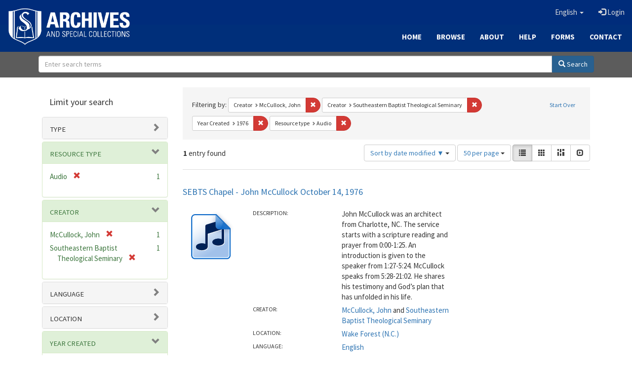

--- FILE ---
content_type: text/html; charset=utf-8
request_url: https://archives.sebts.edu/catalog?f%5Bcreator_sim%5D%5B%5D=McCullock%2C+John&f%5Bcreator_sim%5D%5B%5D=Southeastern+Baptist+Theological+Seminary&f%5Bdate_facet_yearly_isim%5D%5B%5D=1976&f%5Bresource_type_sim%5D%5B%5D=Audio&locale=en&per_page=50&sort=system_modified_dtsi+desc&view=list
body_size: 6727
content:

<!DOCTYPE html>
<html lang="en" prefix="og:http://ogp.me/ns#">
  <head>
    <meta name="csrf-param" content="authenticity_token" />
<meta name="csrf-token" content="6qUelUMQQPDDfQd8AOIB/2JCvEeVKO7x/2XsfNT4swCp3wFqJ0CZGIJrpHJQLlOiCe9/zSX2tcLlxclABTL5TQ==" />
<meta charset="utf-8" />
<!-- added for use on small devices like phones -->
<meta name="viewport" content="width=device-width, initial-scale=1.0" />
<link rel="resourcesync" href="https://archives.sebts.edu/capabilitylist?locale=en" />

<!-- Twitter card metadata -->

<!-- Google Scholar metadata -->


<title>Index Catalog // Archives &amp; Special Collections at Southeastern</title>

<!-- application css -->
<link rel="stylesheet" media="screen" href="/assets/application-3f624c66963a3b20996123942fe1560c9eb251b0911ec801f049c8ecd9c1b109.css" />

<!-- application js -->
<script src="/assets/application-fb63b5dff88c9bb09908b0db3c6a7dd54835e7d2ca44ab857f5cd8a239061fec.js"></script>

<style>
a { color: #2e74b2; }
.navbar-inverse .navbar-link { color: #ffebcd; }

.navbar-inverse { background-color: #002c7b; }

.navbar-inverse .navbar-nav > .open > a,
.navbar-inverse .navbar-nav > .open > a:hover,
.navbar-inverse .navbar-nav > .open > a:focus { background-color: #002c7b; }

.navbar-inverse .navbar-nav > li > a,
.navbar-inverse .navbar-text,
.navbar-inverse .navbar-brand { color: #dcdcdc; }

.btn-primary {
  background-color: #286090;
  border-color: #265b89;
}

.btn-primary:focus,
.btn-primary.focus {
  background-color: #245682;
  border-color: #1d4467;
}

.btn-primary:hover {
  background-color: #245682;
  border-color: #215079;
}

.btn-primary:active,
.btn-primary.active {
  background-color: #286090;
  border-color: #265b89;
}

.btn-primary:active:hover,
.btn-primary:active:focus,
.btn-primary:active.focus,
.btn-primary.active:hover,
.btn-primary.active:focus,
.btn-primary.active.focus{
  background-color: #286090;
  border-color: #265b89;
}

.btn-primary.disabled:hover,
.btn-primary.disabled:focus,
.btn-primary.disabled.focus,
.btn-primary[disabled]:hover,
.btn-primary[disabled]:focus,
.btn-primary[disabled].focus {
  background-color: #286090;
  border-color: #265b89;
}

</style>


<!-- Google Analytics -->
<script type="text/javascript">
  var _gaq = _gaq || [];
  _gaq.push(['_setAccount', 'UA-2647713-19']);
  _gaq.push(['_trackPageview']);

  (function() {
    var ga = document.createElement('script'); ga.type = 'text/javascript'; ga.async = true;
    ga.src = ('https:' == document.location.protocol ? 'https://ssl' : 'http://www') + '.google-analytics.com/ga.js';
    var s = document.getElementsByTagName('script')[0]; s.parentNode.insertBefore(ga, s);
  })();
</script>


<!-- for extras, e.g., a favicon -->


      <meta name="totalResults" content="1" />
<meta name="startIndex" content="0" />
<meta name="itemsPerPage" content="50" />

  <link rel="alternate" type="application/rss+xml" title="RSS for results" href="/catalog.rss?f%5Bcreator_sim%5D%5B%5D=McCullock%2C+John&amp;f%5Bcreator_sim%5D%5B%5D=Southeastern+Baptist+Theological+Seminary&amp;f%5Bdate_facet_yearly_isim%5D%5B%5D=1976&amp;f%5Bresource_type_sim%5D%5B%5D=Audio&amp;locale=en&amp;per_page=50&amp;sort=system_modified_dtsi+desc&amp;view=list" />
  <link rel="alternate" type="application/atom+xml" title="Atom for results" href="/catalog.atom?f%5Bcreator_sim%5D%5B%5D=McCullock%2C+John&amp;f%5Bcreator_sim%5D%5B%5D=Southeastern+Baptist+Theological+Seminary&amp;f%5Bdate_facet_yearly_isim%5D%5B%5D=1976&amp;f%5Bresource_type_sim%5D%5B%5D=Audio&amp;locale=en&amp;per_page=50&amp;sort=system_modified_dtsi+desc&amp;view=list" />
  <link rel="alternate" type="application/json" title="JSON" href="/catalog.json?f%5Bcreator_sim%5D%5B%5D=McCullock%2C+John&amp;f%5Bcreator_sim%5D%5B%5D=Southeastern+Baptist+Theological+Seminary&amp;f%5Bdate_facet_yearly_isim%5D%5B%5D=1976&amp;f%5Bresource_type_sim%5D%5B%5D=Audio&amp;locale=en&amp;per_page=50&amp;sort=system_modified_dtsi+desc&amp;view=list" />

  </head>

  <body>
    <div class="skip-to-content">
      <a href="#skip-to-content">Skip to Content</a>
    </div>
    
      <div class="image-masthead sebts-image-masthead">
    <a id="logo" class="sebts-logo" href="/?locale=en" data-no-turbolink="true">
  <img class="sebts-nav-logo" src="/archives-white-small.png" width="250px" />
</a>
    
    <div class="sebts-masthead-inner-" style="background-color:#002f7a"></div>

    <div class="container site-title-container">
      <div class="site-title h1" style="text-align: center;">
        
      </div>
    </div>

    <div class="navbar-inverse">
      <button type="button" class="navbar-toggle collapsed" data-toggle="collapse" data-target="#top-navbar-collapse" aria-expanded="false">
        <span class="sr-only">Toggle navigation</span>
        <span class="icon-bar"></span>
        <span class="icon-bar"></span>
        <span class="icon-bar"></span>
      </button>
      <div class="collapse navbar-collapse" id="top-navbar-collapse">
        <ul id="user_utility_links" class="nav navbar-nav navbar-right">
  <li class="sebts-links " >
  <a href="/?locale=en">Home</a>
</li>
<li class="sebts-links " >
  <a href="/catalog?locale=en">Browse</a>
</li>
<li class="sebts-links " >
  <a href="/about?locale=en">About</a>
</li>
<li class="sebts-links " >
  <a href="/help?locale=en">Help</a>
</li>
<li class="sebts-links"> 
	<a href="/forms?locale=en">Forms</a>
</li>
<li class="sebts-links " >
  <a href="/contact?locale=en">Contact</a>
</li>
  <li class="nav-item dropdown">
    <a class="nav-link dropdown-toggle" data-toggle="dropdown" href="#" role="button" aria-haspopup="true" aria-expanded="false" aria-controls="language-dropdown-menu">
        <span class="sr-only">Switch language</span>
        <span title="Switch language">English</span>
        <b class="caret"></b>
    </a>
    <ul id="language-dropdown-menu" class="dropdown-menu" role="menu">
        <li role="presentation" class="dropdown-header">Switch language</li>
        <li role="presentation" class="divider"></li>
            <li role="presentation" lang="de">
                <a class="dropdown-item" role="menuitem" tabindex="-1" data-locale="de" href="?locale=de">Deutsch</a>
            </li>
            <li role="presentation" lang="en">
                <a class="dropdown-item" role="menuitem" tabindex="-1" data-locale="en" href="?locale=en">English</a>
            </li>
            <li role="presentation" lang="es">
                <a class="dropdown-item" role="menuitem" tabindex="-1" data-locale="es" href="?locale=es">Español</a>
            </li>
            <li role="presentation" lang="fr">
                <a class="dropdown-item" role="menuitem" tabindex="-1" data-locale="fr" href="?locale=fr">Français</a>
            </li>
            <li role="presentation" lang="it">
                <a class="dropdown-item" role="menuitem" tabindex="-1" data-locale="it" href="?locale=it">Italiano</a>
            </li>
            <li role="presentation" lang="pt-BR">
                <a class="dropdown-item" role="menuitem" tabindex="-1" data-locale="pt-BR" href="?locale=pt-BR">Português do Brasil</a>
            </li>
            <li role="presentation" lang="zh">
                <a class="dropdown-item" role="menuitem" tabindex="-1" data-locale="zh" href="?locale=zh">中文</a>
            </li>
    </ul>
</li>

    <li>
      <a href="/users/sign_in?locale=en">
        <span class="glyphicon glyphicon-log-in" aria-hidden="true"></span> Login
</a>    </li>
</ul>

    </div>
  </div> 

  <div class="sebts-banner-links-wrapper">
    <ul class="nav navbar-nav navbar-right sebts-links-wrapper">
      <li class="sebts-links " >
  <a href="/?locale=en">Home</a>
</li>
<li class="sebts-links " >
  <a href="/catalog?locale=en">Browse</a>
</li>
<li class="sebts-links " >
  <a href="/about?locale=en">About</a>
</li>
<li class="sebts-links " >
  <a href="/help?locale=en">Help</a>
</li>
<li class="sebts-links"> 
	<a href="/forms?locale=en">Forms</a>
</li>
<li class="sebts-links " >
  <a href="/contact?locale=en">Contact</a>
</li>
    </ul>
  </div>

  </div>
  <div class="row sebts-search-form-wrapper">
    <div class="col-sm-12">
      <form class="form-horizontal search-form" id="search-form-header" role="search" action="/catalog?locale=en" accept-charset="UTF-8" method="get"><input name="utf8" type="hidden" value="&#x2713;" />
  <input type="hidden" name="f[creator_sim][]" value="McCullock, John" />
<input type="hidden" name="f[creator_sim][]" value="Southeastern Baptist Theological Seminary" />
<input type="hidden" name="f[date_facet_yearly_isim][]" value="1976" />
<input type="hidden" name="f[resource_type_sim][]" value="Audio" />
<input type="hidden" name="locale" value="en" />
<input type="hidden" name="per_page" value="50" />
<input type="hidden" name="sort" value="system_modified_dtsi desc" />
<input type="hidden" name="view" value="list" />
  <input type="hidden" name="search_field" id="search_field" value="all_fields" />
  <div class="form-group sebts-home-search">

    <!--<label class="control-label col-sm-3" for="search-field-header">
      Search 
    </label>-->

    <div class="input-group">
      <input type="text" name="q" id="search-field-header" class="q form-control" placeholder="Enter search terms" />

      <div class="input-group-btn">
        <button type="submit" class="btn btn-primary" id="search-submit-header">
          <span class="glyphicon glyphicon-search"></span> Search
        </button>

        </ul>
      </div><!-- /.input-group-btn -->
    </div><!-- /.input-group -->
    
  </div><!-- /.form-group -->
</form>
    </div>
  </div> 

    
    <div id="content-wrapper" class="container" role="main">
      
      

      <a name="skip-to-content" id="skip-to-content"></a>
      <div id="content" class="col-md-9 col-md-push-3 col-sm-8 col-sm-push-4">
    <h2 class="sr-only top-content-title">Search Constraints</h2>






      <div id="appliedParams" class="clearfix constraints-container">
        <div class="pull-right">
          <a class="catalog_startOverLink btn btn-sm btn-text" id="startOverLink" href="/catalog?locale=en">Start Over</a>
        </div>
        <span class="constraints-label">Filtering by:</span>
        
<span class="btn-group appliedFilter constraint filter filter-creator_sim">
  <span class="constraint-value btn btn-sm btn-default btn-disabled">
      <span class="filterName">Creator</span>
      <span class="filterValue" title="McCullock, John">McCullock, John</span>
  </span>

    <a class="btn btn-default btn-sm remove dropdown-toggle" href="/catalog?f%5Bcreator_sim%5D%5B%5D=Southeastern+Baptist+Theological+Seminary&amp;f%5Bdate_facet_yearly_isim%5D%5B%5D=1976&amp;f%5Bresource_type_sim%5D%5B%5D=Audio&amp;locale=en&amp;per_page=50&amp;sort=system_modified_dtsi+desc&amp;view=list"><span class="glyphicon glyphicon-remove"></span><span class="sr-only">Remove constraint Creator: McCullock, John</span></a>
</span>


<span class="btn-group appliedFilter constraint filter filter-creator_sim">
  <span class="constraint-value btn btn-sm btn-default btn-disabled">
      <span class="filterName">Creator</span>
      <span class="filterValue" title="Southeastern Baptist Theological Seminary">Southeastern Baptist Theological Seminary</span>
  </span>

    <a class="btn btn-default btn-sm remove dropdown-toggle" href="/catalog?f%5Bcreator_sim%5D%5B%5D=McCullock%2C+John&amp;f%5Bdate_facet_yearly_isim%5D%5B%5D=1976&amp;f%5Bresource_type_sim%5D%5B%5D=Audio&amp;locale=en&amp;per_page=50&amp;sort=system_modified_dtsi+desc&amp;view=list"><span class="glyphicon glyphicon-remove"></span><span class="sr-only">Remove constraint Creator: Southeastern Baptist Theological Seminary</span></a>
</span>


<span class="btn-group appliedFilter constraint filter filter-date_facet_yearly_isim">
  <span class="constraint-value btn btn-sm btn-default btn-disabled">
      <span class="filterName">Year Created</span>
      <span class="filterValue" title="1976">1976</span>
  </span>

    <a class="btn btn-default btn-sm remove dropdown-toggle" href="/catalog?f%5Bcreator_sim%5D%5B%5D=McCullock%2C+John&amp;f%5Bcreator_sim%5D%5B%5D=Southeastern+Baptist+Theological+Seminary&amp;f%5Bresource_type_sim%5D%5B%5D=Audio&amp;locale=en&amp;per_page=50&amp;sort=system_modified_dtsi+desc&amp;view=list"><span class="glyphicon glyphicon-remove"></span><span class="sr-only">Remove constraint Year Created: 1976</span></a>
</span>


<span class="btn-group appliedFilter constraint filter filter-resource_type_sim">
  <span class="constraint-value btn btn-sm btn-default btn-disabled">
      <span class="filterName">Resource type</span>
      <span class="filterValue" title="Audio">Audio</span>
  </span>

    <a class="btn btn-default btn-sm remove dropdown-toggle" href="/catalog?f%5Bcreator_sim%5D%5B%5D=McCullock%2C+John&amp;f%5Bcreator_sim%5D%5B%5D=Southeastern+Baptist+Theological+Seminary&amp;f%5Bdate_facet_yearly_isim%5D%5B%5D=1976&amp;locale=en&amp;per_page=50&amp;sort=system_modified_dtsi+desc&amp;view=list"><span class="glyphicon glyphicon-remove"></span><span class="sr-only">Remove constraint Resource type: Audio</span></a>
</span>

      </div>


<div id="sortAndPerPage" class="clearfix" role="navigation" aria-label="Results navigation">
      <div class="page_links">
      <span class="page_entries">
        <strong>1</strong> entry found
      </span>
    </div> 

  <div class="search-widgets pull-right"><div id="sort-dropdown" class="btn-group">
  <button type="button" class="btn btn-default dropdown-toggle" data-toggle="dropdown" aria-expanded="false">
      Sort by date modified ▼ <span class="caret"></span>
  </button>

  <ul class="dropdown-menu" role="menu">
        <li role="menuitem"><a href="/catalog?f%5Bcreator_sim%5D%5B%5D=McCullock%2C+John&amp;f%5Bcreator_sim%5D%5B%5D=Southeastern+Baptist+Theological+Seminary&amp;f%5Bdate_facet_yearly_isim%5D%5B%5D=1976&amp;f%5Bresource_type_sim%5D%5B%5D=Audio&amp;locale=en&amp;per_page=50&amp;sort=score+desc%2C+system_create_dtsi+desc&amp;view=list">relevance</a></li>
        <li role="menuitem"><a href="/catalog?f%5Bcreator_sim%5D%5B%5D=McCullock%2C+John&amp;f%5Bcreator_sim%5D%5B%5D=Southeastern+Baptist+Theological+Seminary&amp;f%5Bdate_facet_yearly_isim%5D%5B%5D=1976&amp;f%5Bresource_type_sim%5D%5B%5D=Audio&amp;locale=en&amp;per_page=50&amp;sort=system_create_dtsi+desc&amp;view=list">date uploaded ▼</a></li>
        <li role="menuitem"><a href="/catalog?f%5Bcreator_sim%5D%5B%5D=McCullock%2C+John&amp;f%5Bcreator_sim%5D%5B%5D=Southeastern+Baptist+Theological+Seminary&amp;f%5Bdate_facet_yearly_isim%5D%5B%5D=1976&amp;f%5Bresource_type_sim%5D%5B%5D=Audio&amp;locale=en&amp;per_page=50&amp;sort=system_create_dtsi+asc&amp;view=list">date uploaded ▲</a></li>
        <li role="menuitem"><a href="/catalog?f%5Bcreator_sim%5D%5B%5D=McCullock%2C+John&amp;f%5Bcreator_sim%5D%5B%5D=Southeastern+Baptist+Theological+Seminary&amp;f%5Bdate_facet_yearly_isim%5D%5B%5D=1976&amp;f%5Bresource_type_sim%5D%5B%5D=Audio&amp;locale=en&amp;per_page=50&amp;sort=system_modified_dtsi+desc&amp;view=list">date modified ▼</a></li>
        <li role="menuitem"><a href="/catalog?f%5Bcreator_sim%5D%5B%5D=McCullock%2C+John&amp;f%5Bcreator_sim%5D%5B%5D=Southeastern+Baptist+Theological+Seminary&amp;f%5Bdate_facet_yearly_isim%5D%5B%5D=1976&amp;f%5Bresource_type_sim%5D%5B%5D=Audio&amp;locale=en&amp;per_page=50&amp;sort=system_modified_dtsi+asc&amp;view=list">date modified ▲</a></li>
  </ul>
</div>


  <span class="sr-only">Number of results to display per page</span>
<div id="per_page-dropdown" class="btn-group">
  <button type="button" class="btn btn-default dropdown-toggle" data-toggle="dropdown" aria-expanded="false">
    50 per page <span class="caret"></span>
  </button>
  <ul class="dropdown-menu" role="menu">
      <li role="menuitem"><a href="/catalog?f%5Bcreator_sim%5D%5B%5D=McCullock%2C+John&amp;f%5Bcreator_sim%5D%5B%5D=Southeastern+Baptist+Theological+Seminary&amp;f%5Bdate_facet_yearly_isim%5D%5B%5D=1976&amp;f%5Bresource_type_sim%5D%5B%5D=Audio&amp;locale=en&amp;per_page=10&amp;sort=system_modified_dtsi+desc&amp;view=list">10<span class="sr-only"> per page</span></a></li>
      <li role="menuitem"><a href="/catalog?f%5Bcreator_sim%5D%5B%5D=McCullock%2C+John&amp;f%5Bcreator_sim%5D%5B%5D=Southeastern+Baptist+Theological+Seminary&amp;f%5Bdate_facet_yearly_isim%5D%5B%5D=1976&amp;f%5Bresource_type_sim%5D%5B%5D=Audio&amp;locale=en&amp;per_page=20&amp;sort=system_modified_dtsi+desc&amp;view=list">20<span class="sr-only"> per page</span></a></li>
      <li role="menuitem"><a href="/catalog?f%5Bcreator_sim%5D%5B%5D=McCullock%2C+John&amp;f%5Bcreator_sim%5D%5B%5D=Southeastern+Baptist+Theological+Seminary&amp;f%5Bdate_facet_yearly_isim%5D%5B%5D=1976&amp;f%5Bresource_type_sim%5D%5B%5D=Audio&amp;locale=en&amp;per_page=50&amp;sort=system_modified_dtsi+desc&amp;view=list">50<span class="sr-only"> per page</span></a></li>
      <li role="menuitem"><a href="/catalog?f%5Bcreator_sim%5D%5B%5D=McCullock%2C+John&amp;f%5Bcreator_sim%5D%5B%5D=Southeastern+Baptist+Theological+Seminary&amp;f%5Bdate_facet_yearly_isim%5D%5B%5D=1976&amp;f%5Bresource_type_sim%5D%5B%5D=Audio&amp;locale=en&amp;per_page=100&amp;sort=system_modified_dtsi+desc&amp;view=list">100<span class="sr-only"> per page</span></a></li>
  </ul>
</div>

<div class="view-type">
  <span class="sr-only">View results as: </span>
  <div class="view-type-group btn-group">
      <a title="List" class="btn btn-default view-type-list active" href="/catalog?f%5Bcreator_sim%5D%5B%5D=McCullock%2C+John&amp;f%5Bcreator_sim%5D%5B%5D=Southeastern+Baptist+Theological+Seminary&amp;f%5Bdate_facet_yearly_isim%5D%5B%5D=1976&amp;f%5Bresource_type_sim%5D%5B%5D=Audio&amp;locale=en&amp;per_page=50&amp;sort=system_modified_dtsi+desc&amp;view=list">
        <span class="glyphicon glyphicon-list view-icon-list"></span>
        <span class="caption">List</span>
</a>      <a title="Gallery" class="btn btn-default view-type-gallery " href="/catalog?f%5Bcreator_sim%5D%5B%5D=McCullock%2C+John&amp;f%5Bcreator_sim%5D%5B%5D=Southeastern+Baptist+Theological+Seminary&amp;f%5Bdate_facet_yearly_isim%5D%5B%5D=1976&amp;f%5Bresource_type_sim%5D%5B%5D=Audio&amp;locale=en&amp;per_page=50&amp;sort=system_modified_dtsi+desc&amp;view=gallery">
        <span class="glyphicon glyphicon-gallery view-icon-gallery"></span>
        <span class="caption">Gallery</span>
</a>      <a title="Masonry" class="btn btn-default view-type-masonry " href="/catalog?f%5Bcreator_sim%5D%5B%5D=McCullock%2C+John&amp;f%5Bcreator_sim%5D%5B%5D=Southeastern+Baptist+Theological+Seminary&amp;f%5Bdate_facet_yearly_isim%5D%5B%5D=1976&amp;f%5Bresource_type_sim%5D%5B%5D=Audio&amp;locale=en&amp;per_page=50&amp;sort=system_modified_dtsi+desc&amp;view=masonry">
        <span class="glyphicon glyphicon-masonry view-icon-masonry"></span>
        <span class="caption">Masonry</span>
</a>      <a title="Slideshow" class="btn btn-default view-type-slideshow " href="/catalog?f%5Bcreator_sim%5D%5B%5D=McCullock%2C+John&amp;f%5Bcreator_sim%5D%5B%5D=Southeastern+Baptist+Theological+Seminary&amp;f%5Bdate_facet_yearly_isim%5D%5B%5D=1976&amp;f%5Bresource_type_sim%5D%5B%5D=Audio&amp;locale=en&amp;per_page=50&amp;sort=system_modified_dtsi+desc&amp;view=slideshow">
        <span class="glyphicon glyphicon-slideshow view-icon-slideshow"></span>
        <span class="caption">Slideshow</span>
</a>  </div>
</div>
</div>
</div>


<h2 class="sr-only">Search Results</h2>

  <div id="search-results">
  <ul class="list-unstyled catalog" start="1">
    <li id="document_qz20st53t" class="document blacklight-work" itemscope itemtype="http://schema.org/AudioObject">
  <div class="row search-result-wrapper">
    <div class="search-results-title-row">
  <h3 class="search-result-title"><a href="/concern/works/qz20st53t?locale=en">SEBTS Chapel - John McCullock October 14, 1976</a></h3>
</div>

<div class="col-md-2">
  <div class="list-thumbnail">
    <a data-context-href="/catalog/qz20st53t/track?locale=en&amp;per_page=50&amp;search_id=710525676" href="/concern/works/qz20st53t?locale=en"><img src="/assets/audio-5133b642ee875760dbd85bfab48649d009efd4bd29db1165f891b48a90b4f37e.png" /></a>
  </div>
</div>

<div class="col-md-6">
  <div class="metadata">
    <dl class="dl-horizontal">
          <dt data-solr-field-name="description_tesim">Description:</dt>
          <dd>John McCullock was an architect from Charlotte, NC. The service starts with a scripture reading and prayer from 0:00-1:25. An introduction is given to the speaker from 1:27-5:24. McCullock speaks from 5:28-21:02. He shares his testimony and God’s plan that has unfolded in his life. 
</dd>
          <dt data-solr-field-name="creator_tesim">Creator:</dt>
          <dd><span itemprop="creator"><a href="/catalog?f%5Bcreator_sim%5D%5B%5D=McCullock%2C+John&amp;locale=en">McCullock, John</a></span> and <span itemprop="creator"><a href="/catalog?f%5Bcreator_sim%5D%5B%5D=Southeastern+Baptist+Theological+Seminary&amp;locale=en">Southeastern Baptist Theological Seminary</a></span></dd>
          <dt data-solr-field-name="based_near_label_tesim">Location:</dt>
          <dd><span itemprop="contentLocation"><a href="/catalog?f%5Bbased_near_label_sim%5D%5B%5D=Wake+Forest+%28N.C.%29&amp;locale=en">Wake Forest (N.C.)</a></span></dd>
          <dt data-solr-field-name="language_tesim">Language:</dt>
          <dd><span itemprop="inLanguage"><a href="/catalog?f%5Blanguage_sim%5D%5B%5D=English&amp;locale=en">English</a></span></dd>
          <dt data-solr-field-name="date_created_tesim">Date Created:</dt>
          <dd>October 14, 1976</dd>
          <dt data-solr-field-name="resource_type_tesim">Resource type:</dt>
          <dd><a href="/catalog?f%5Bresource_type_sim%5D%5B%5D=Audio&amp;locale=en">Audio</a></dd>
          <dt data-solr-field-name="identifier_tesim">Identifier:</dt>
          <dd>SEBTS_Chapel_John_McCullock_1976-10-14</dd>
    </dl>
  </div>
</div>

  </div>
</li>


  </ul>
</div>




</div>

<div id="sidebar" class="col-md-3 col-md-pull-9 col-sm-4 col-sm-pull-8">
  <div id="facets" class="facets sidenav">

  <div class="top-panel-heading panel-heading">
    <button type="button" class="facets-toggle" data-toggle="collapse" data-target="#facet-panel-collapse">
      <span class="sr-only">Toggle facets</span>
      <span class="icon-bar"></span>
      <span class="icon-bar"></span>
      <span class="icon-bar"></span>
    </button>

    <h2 class='facets-heading'>
      Limit your search
    </h2>
  </div>

  <div id="facet-panel-collapse" class="collapse panel-group">
    <div class="panel panel-default facet_limit blacklight-human_readable_type_sim ">
  <div class="collapsed collapse-toggle panel-heading" aria-expanded="false" data-toggle="collapse" data-target="#facet-human_readable_type_sim">
    <h3 class="panel-title facet-field-heading">
      <a data-turbolinks="false" data-no-turbolink="true" href="#">Type</a>
    </h3>
  </div>
  <div id="facet-human_readable_type_sim" class="panel-collapse facet-content collapse">
    <div class="panel-body">
      <ul class="facet-values list-unstyled">
  <li><span class="facet-label"><a class="facet_select" href="/catalog?f%5Bcreator_sim%5D%5B%5D=McCullock%2C+John&amp;f%5Bcreator_sim%5D%5B%5D=Southeastern+Baptist+Theological+Seminary&amp;f%5Bdate_facet_yearly_isim%5D%5B%5D=1976&amp;f%5Bhuman_readable_type_sim%5D%5B%5D=Work&amp;f%5Bresource_type_sim%5D%5B%5D=Audio&amp;locale=en&amp;per_page=50&amp;sort=system_modified_dtsi+desc&amp;view=list">Work</a></span><span class="facet-count">1</span></li>

</ul>

    </div>
  </div>
</div>

<div class="panel panel-default facet_limit blacklight-resource_type_sim facet_limit-active">
  <div class=" collapse-toggle panel-heading" aria-expanded="false" data-toggle="collapse" data-target="#facet-resource_type_sim">
    <h3 class="panel-title facet-field-heading">
      <a data-turbolinks="false" data-no-turbolink="true" href="#">Resource type</a>
    </h3>
  </div>
  <div id="facet-resource_type_sim" class="panel-collapse facet-content in">
    <div class="panel-body">
      <ul class="facet-values list-unstyled">
  <li><span class="facet-label"><span class="selected">Audio</span><a class="remove" href="/catalog?f%5Bcreator_sim%5D%5B%5D=McCullock%2C+John&amp;f%5Bcreator_sim%5D%5B%5D=Southeastern+Baptist+Theological+Seminary&amp;f%5Bdate_facet_yearly_isim%5D%5B%5D=1976&amp;locale=en&amp;per_page=50&amp;sort=system_modified_dtsi+desc&amp;view=list"><span class="glyphicon glyphicon-remove"></span><span class="sr-only">[remove]</span></a></span><span class="selected facet-count">1</span></li>

</ul>

    </div>
  </div>
</div>

<div class="panel panel-default facet_limit blacklight-creator_sim facet_limit-active">
  <div class=" collapse-toggle panel-heading" aria-expanded="false" data-toggle="collapse" data-target="#facet-creator_sim">
    <h3 class="panel-title facet-field-heading">
      <a data-turbolinks="false" data-no-turbolink="true" href="#">Creator</a>
    </h3>
  </div>
  <div id="facet-creator_sim" class="panel-collapse facet-content in">
    <div class="panel-body">
      <ul class="facet-values list-unstyled">
  <li><span class="facet-label"><span class="selected">McCullock, John</span><a class="remove" href="/catalog?f%5Bcreator_sim%5D%5B%5D=Southeastern+Baptist+Theological+Seminary&amp;f%5Bdate_facet_yearly_isim%5D%5B%5D=1976&amp;f%5Bresource_type_sim%5D%5B%5D=Audio&amp;locale=en&amp;per_page=50&amp;sort=system_modified_dtsi+desc&amp;view=list"><span class="glyphicon glyphicon-remove"></span><span class="sr-only">[remove]</span></a></span><span class="selected facet-count">1</span></li><li><span class="facet-label"><span class="selected">Southeastern Baptist Theological Seminary</span><a class="remove" href="/catalog?f%5Bcreator_sim%5D%5B%5D=McCullock%2C+John&amp;f%5Bdate_facet_yearly_isim%5D%5B%5D=1976&amp;f%5Bresource_type_sim%5D%5B%5D=Audio&amp;locale=en&amp;per_page=50&amp;sort=system_modified_dtsi+desc&amp;view=list"><span class="glyphicon glyphicon-remove"></span><span class="sr-only">[remove]</span></a></span><span class="selected facet-count">1</span></li>

</ul>

    </div>
  </div>
</div>

<div class="panel panel-default facet_limit blacklight-language_sim ">
  <div class="collapsed collapse-toggle panel-heading" aria-expanded="false" data-toggle="collapse" data-target="#facet-language_sim">
    <h3 class="panel-title facet-field-heading">
      <a data-turbolinks="false" data-no-turbolink="true" href="#">Language</a>
    </h3>
  </div>
  <div id="facet-language_sim" class="panel-collapse facet-content collapse">
    <div class="panel-body">
      <ul class="facet-values list-unstyled">
  <li><span class="facet-label"><a class="facet_select" href="/catalog?f%5Bcreator_sim%5D%5B%5D=McCullock%2C+John&amp;f%5Bcreator_sim%5D%5B%5D=Southeastern+Baptist+Theological+Seminary&amp;f%5Bdate_facet_yearly_isim%5D%5B%5D=1976&amp;f%5Blanguage_sim%5D%5B%5D=English&amp;f%5Bresource_type_sim%5D%5B%5D=Audio&amp;locale=en&amp;per_page=50&amp;sort=system_modified_dtsi+desc&amp;view=list">English</a></span><span class="facet-count">1</span></li>

</ul>

    </div>
  </div>
</div>

<div class="panel panel-default facet_limit blacklight-based_near_label_sim ">
  <div class="collapsed collapse-toggle panel-heading" aria-expanded="false" data-toggle="collapse" data-target="#facet-based_near_label_sim">
    <h3 class="panel-title facet-field-heading">
      <a data-turbolinks="false" data-no-turbolink="true" href="#">Location</a>
    </h3>
  </div>
  <div id="facet-based_near_label_sim" class="panel-collapse facet-content collapse">
    <div class="panel-body">
      <ul class="facet-values list-unstyled">
  <li><span class="facet-label"><a class="facet_select" href="/catalog?f%5Bbased_near_label_sim%5D%5B%5D=Wake+Forest+%28N.C.%29&amp;f%5Bcreator_sim%5D%5B%5D=McCullock%2C+John&amp;f%5Bcreator_sim%5D%5B%5D=Southeastern+Baptist+Theological+Seminary&amp;f%5Bdate_facet_yearly_isim%5D%5B%5D=1976&amp;f%5Bresource_type_sim%5D%5B%5D=Audio&amp;locale=en&amp;per_page=50&amp;sort=system_modified_dtsi+desc&amp;view=list">Wake Forest (N.C.)</a></span><span class="facet-count">1</span></li>

</ul>

    </div>
  </div>
</div>

<div class="panel panel-default facet_limit blacklight-date_facet_yearly_isim facet_limit-active">
  <div class=" collapse-toggle panel-heading" aria-expanded="false" data-toggle="collapse" data-target="#facet-date_facet_yearly_isim">
    <h3 class="panel-title facet-field-heading">
      <a data-turbolinks="false" data-no-turbolink="true" href="#">Year Created</a>
    </h3>
  </div>
  <div id="facet-date_facet_yearly_isim" class="panel-collapse facet-content in">
    <div class="panel-body">
      <ul class="facet-values list-unstyled">
  <li><span class="facet-label"><span class="selected">1976</span><a class="remove" href="/catalog?f%5Bcreator_sim%5D%5B%5D=McCullock%2C+John&amp;f%5Bcreator_sim%5D%5B%5D=Southeastern+Baptist+Theological+Seminary&amp;f%5Bresource_type_sim%5D%5B%5D=Audio&amp;locale=en&amp;per_page=50&amp;sort=system_modified_dtsi+desc&amp;view=list"><span class="glyphicon glyphicon-remove"></span><span class="sr-only">[remove]</span></a></span><span class="selected facet-count">1</span></li>

</ul>

    </div>
  </div>
</div>

  </div>
</div>

</div>

    </div><!-- /#content-wrapper -->
    <footer class="navbar navbar-inverse site-footer">
  <div class="container-fluid" style="padding-bottom:10px; padding-top:30px">
    <div class="col-sm-3 text-center" style="padding-bottom: 20px">
        <a href="https://library.sebts.edu"><img height="60" src="/library_whitelogo.png" /></a>
    </div>
    <div class="col-sm-3 text-left" style="padding-bottom: 20px">
      <span class="text-white glyphicon glyphicon-earphone"></span>
      <a href="tel:919-761-2329" class="text-white"> (919) 761-2329</a><br>
      <span class="text-white glyphicon glyphicon-send"></span>
      <a href="mailto:archives@sebts.edu" class="text-white"> archives@sebts.edu</a>
      <div class="text-white"><span class="glyphicon glyphicon-map-marker"></span> 114 N. Wingate Street<br>
        <span class="glyphicon glyphicon-map-marker" style="visibility: hidden"></span> Wake Forest, NC 27587<br></div>
    </div>
    <div class="col-sm-3 text-center" style="padding-bottom: 20px">
      <a href="https://www.facebook.com/SEBTSLibrary/" target="_blank"><i class="text-white fa fa-facebook" style="font-size:50px; padding-right:20px"></i></a>
      <!--- <a href="https://www.twitter.com/SEBTSLibrary" target="_blank"><i class="text-white fa fa-twitter" style="font-size:50px; padding-right:20px"></i></a> --->
      <a href="https://www.instagram.com/SEBTSLibrary/" target="_blank"><i class="text-white fa fa-instagram" style="font-size:50px; padding-right:20px"></i></a>
      <a href="https://www.youtube.com/channel/UCtLsPYjsUHfmb8hZtK6qOAQ" target="_blank"><i class="text-white fa fa-youtube" style="font-size:50px; padding-right:20px"></i></a>
    </div>
    <div class="col-sm-3 text-center" style="padding-bottom: 20px">
        <a href="https://www.sebts.edu"><img height="60" src="/SEBTS_horizontal_white.png" /></a>
    </div>
  </div>
</footer>

    <div id="ajax-modal" class="modal fade" tabindex="-1" role="dialog" aria-hidden="true">
  <div class="modal-dialog" role="document">
    <div class="modal-content">
    </div>
  </div>
</div>

  </body>
</html>

